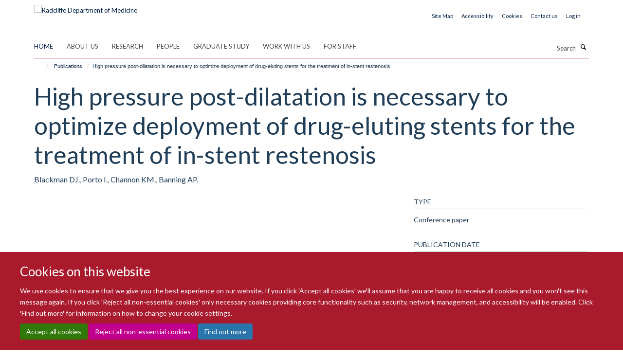

--- FILE ---
content_type: text/html;charset=utf-8
request_url: https://www.rdm.ox.ac.uk/publications/105492
body_size: 12622
content:
<!doctype html>
<html xmlns="http://www.w3.org/1999/xhtml" lang="en" xml:lang="en">

    <head><base href="https://www.rdm.ox.ac.uk/publications/105492/" />
        <meta charset="utf-8" />
        <meta name="viewport" content="width=device-width, initial-scale=1.0" />
        <meta name="apple-mobile-web-app-capable" content="yes" />
        <meta name="apple-mobile-web-app-title" content="Haiku" />
        
        <meta http-equiv="Content-Type" content="text/html; charset=utf-8" /><meta name="citation_title" content="High pressure post-dilatation is necessary to optimize deployment of drug-eluting stents for the treatment of in-stent restenosis" /><meta name="citation_author" content="Blackman DJ." /><meta name="citation_author" content="Porto I." /><meta name="citation_author" content="Channon KM." /><meta name="citation_author" content="Banning AP." /><meta name="citation_publication_date" content="2003/??/??" /><meta name="citation_journal_title" content="AMERICAN JOURNAL OF CARDIOLOGY" /><meta name="citation_volume" content="92" /><meta name="citation_firstpage" content="88L" /><meta name="citation_lastpage" content="89L" /><meta name="og:title" content="High pressure post-dilatation is necessary to optimize deployment of drug-eluting stents for the treatment of in-stent restenosis" /><meta name="og:url" content="https://www.rdm.ox.ac.uk/publications/105492" /><meta name="twitter:card" content="summary" /><meta name="twitter:site" content="@RDMOxford" /><meta name="twitter:title" content="High pressure post-dilatation is necessary to optimize deployment of drug-eluting stents for the treatment of in-stent restenosis" /><meta name="generator" content="Plone - http://plone.org" /><meta itemprop="url" content="https://www.rdm.ox.ac.uk/publications/105492" /><meta name="google-site-verification" content="2FCGEmPdJQpLgH9zEwBRp10dAmNvlsGdxMBeEEruW9I" /><title>High pressure post-dilatation is necessary to optimize deployment of drug-eluting stents for the treatment of in-stent restenosis — Radcliffe Department of Medicine</title>
        
        
        
        
        
    <link rel="stylesheet" type="text/css" media="screen" href="https://www.rdm.ox.ac.uk/portal_css/Turnkey%20Theme/resourcecollective.cookielawcookielaw-cachekey-5d2ec65a551634e841352c140c156b99.css" /><link rel="stylesheet" type="text/css" href="https://www.rdm.ox.ac.uk/portal_css/Turnkey%20Theme/themebootstrapcssselect2-cachekey-313a3054cb19471c7a5fdd914b9ffb29.css" /><link rel="stylesheet" type="text/css" href="https://www.rdm.ox.ac.uk/portal_css/Turnkey%20Theme/themebootstrapcssmagnific.popup-cachekey-6a1ec5d5e6aef985b59f329d14c9fcb5.css" /><link rel="stylesheet" type="text/css" media="screen" href="https://www.rdm.ox.ac.uk/portal_css/Turnkey%20Theme/resourcecollective.covercsscover-cachekey-f069eaa5a3aed863f018683469c6ffc9.css" /><link rel="stylesheet" type="text/css" media="screen" href="https://www.rdm.ox.ac.uk/portal_css/Turnkey%20Theme/resourcehaiku.coveroverlays-cachekey-70b77a23dd893a91cf710c2e50e65214.css" /><link rel="stylesheet" type="text/css" href="https://www.rdm.ox.ac.uk/portal_css/Turnkey%20Theme/resourcehaiku.coverhaiku.chooser-cachekey-627e6cc0a3808e478188d5f07477b152.css" /><link rel="stylesheet" type="text/css" href="https://www.rdm.ox.ac.uk/portal_css/Turnkey%20Theme/resourcehaiku.widgets.imagehaiku.image.widget-cachekey-d75fe0f6941101a12a79704a7ec5720b.css" /><link rel="stylesheet" type="text/css" media="screen" href="https://www.rdm.ox.ac.uk/++resource++haiku.core.vendor/prism.min.css" /><link rel="canonical" href="https://www.rdm.ox.ac.uk/publications/105492" /><link rel="search" href="https://www.rdm.ox.ac.uk/@@search" title="Search this site" /><link rel="shortcut icon" type="image/x-icon" href="https://www.rdm.ox.ac.uk/favicon.ico?v=670e62c8-b8b4-11f0-a1c5-0f7f276c2927" /><link rel="apple-touch-icon" href="https://www.rdm.ox.ac.uk/apple-touch-icon.png?v=670e62c9-b8b4-11f0-a1c5-0f7f276c2927" /><script type="text/javascript" src="https://www.rdm.ox.ac.uk/portal_javascripts/Turnkey%20Theme/resourcecollective.cookielawcookielaw_disabler-cachekey-7a512a5bd37c59a838252c9adb09a7a2.js"></script><script type="text/javascript" src="https://www.rdm.ox.ac.uk/portal_javascripts/Turnkey%20Theme/themebootstrapjsvendorrespond-cachekey-c56005acaa0303d5f91d1492978a3674.js"></script><script type="text/javascript" src="https://www.rdm.ox.ac.uk/portal_javascripts/Turnkey%20Theme/resourceplone.app.jquery-cachekey-70ba5c8fcb962cd03c1b298e24705dd1.js"></script><script type="text/javascript" src="https://www.rdm.ox.ac.uk/portal_javascripts/Turnkey%20Theme/++theme++bootstrap/js/vendor/bootstrap.js"></script><script type="text/javascript" src="https://www.rdm.ox.ac.uk/portal_javascripts/Turnkey%20Theme/themebootstrapjspluginsvendorjquery.trunk8-cachekey-d0e92a128df3ef0cb062ef030d9b3ce2.js"></script><script type="text/javascript" src="https://www.rdm.ox.ac.uk/portal_javascripts/Turnkey%20Theme/++theme++bootstrap/js/plugins/vendor/jquery.magnific.popup.js"></script><script type="text/javascript" src="https://www.rdm.ox.ac.uk/portal_javascripts/Turnkey%20Theme/plone_javascript_variables-cachekey-78ce1b453963b814f88122156d8ce848.js"></script><script type="text/javascript" src="https://www.rdm.ox.ac.uk/portal_javascripts/Turnkey%20Theme/resourceplone.app.jquerytools-cachekey-a1251c1ca565827c3ff070aaab658e51.js"></script><script type="text/javascript" src="https://www.rdm.ox.ac.uk/portal_javascripts/Turnkey%20Theme/mark_special_links-cachekey-04e71e8c3ed69e1d1920fafb1e4144b7.js"></script><script type="text/javascript" src="https://www.rdm.ox.ac.uk/portal_javascripts/Turnkey%20Theme/resourceplone.app.discussion.javascriptscomments-cachekey-4337d117233d34d714382b83cf96e1f4.js"></script><script type="text/javascript" src="https://www.rdm.ox.ac.uk/portal_javascripts/Turnkey%20Theme/themebootstrapjspluginsvendorselect2-cachekey-b4769c70bde7f8fab9566754b9ef6849.js"></script><script type="text/javascript" src="https://www.rdm.ox.ac.uk/portal_javascripts/Turnkey%20Theme/++theme++bootstrap/js/plugins/vendor/jquery.html5-placeholder-shim.js"></script><script type="text/javascript" src="https://www.rdm.ox.ac.uk/portal_javascripts/Turnkey%20Theme/++theme++bootstrap/js/vendor/hammer.js"></script><script type="text/javascript" src="https://www.rdm.ox.ac.uk/portal_javascripts/Turnkey%20Theme/themebootstrapjspluginshaikujquery.navigation-portlets-cachekey-4dfc914ac45a0f257ac1d49eab215a53.js"></script><script type="text/javascript" src="https://www.rdm.ox.ac.uk/portal_javascripts/Turnkey%20Theme/themebootstrapjspluginsvendormasonry-cachekey-955647b6de8627c0c8f693fdf84c012b.js"></script><script type="text/javascript" src="https://www.rdm.ox.ac.uk/portal_javascripts/Turnkey%20Theme/themebootstrapjspluginsvendorimagesloaded-cachekey-c0427f6bb253977c3fb06095a0e61144.js"></script><script type="text/javascript" src="https://www.rdm.ox.ac.uk/portal_javascripts/Turnkey%20Theme/++theme++bootstrap/js/plugins/vendor/jquery.lazysizes.js"></script><script type="text/javascript" src="https://www.rdm.ox.ac.uk/portal_javascripts/Turnkey%20Theme/themebootstrapjspluginsvendorjquery.toc-cachekey-01bfa5bd78f4959d054bd3240a97a141.js"></script><script type="text/javascript" src="https://www.rdm.ox.ac.uk/portal_javascripts/Turnkey%20Theme/++theme++bootstrap/js/turnkey-various.js"></script><script type="text/javascript" src="https://www.rdm.ox.ac.uk/portal_javascripts/Turnkey%20Theme/resourcehaiku.widgets.imagehaiku.image.widget-cachekey-18364af58dfaacdbf022478100e1c1db.js"></script><script type="text/javascript" src="https://www.rdm.ox.ac.uk/portal_javascripts/Turnkey%20Theme/resourcecollective.cookielawcookielaw_banner-cachekey-c090938ece6b2c17d47b98e429a47f5d.js"></script><script type="text/javascript">
        jQuery(function($){
            if (typeof($.datepicker) != "undefined"){
              $.datepicker.setDefaults(
                jQuery.extend($.datepicker.regional[''],
                {dateFormat: 'mm/dd/yy'}));
            }
        });
        </script><script>(function(w,d,s,l,i){w[l]=w[l]||[];w[l].push({'gtm.start':
new Date().getTime(),event:'gtm.js'});var f=d.getElementsByTagName(s)[0],
j=d.createElement(s),dl=l!='dataLayer'?'&l='+l:'';j.async=true;j.src=
'https://www.googletagmanager.com/gtm.js?id='+i+dl;f.parentNode.insertBefore(j,f);
})(window,document,'script','dataLayer','GTM-WXBC52K');</script><script async="" src="https://www.googletagmanager.com/gtag/js?id=G-4NQ8PC5S85"></script><script>
window.dataLayer = window.dataLayer || [];
function gtag(){dataLayer.push(arguments);}
gtag('js', new Date());
gtag('config', 'G-4NQ8PC5S85');
</script><script type="text/javascript" src="https://d1bxh8uas1mnw7.cloudfront.net/assets/embed.js"></script>
    <link href="https://www.rdm.ox.ac.uk/++theme++sublime-madder/screen.css" rel="stylesheet" />
  
    <link href="https://www.rdm.ox.ac.uk/++theme++sublime-madder/style.css" rel="stylesheet" />
  <style type="text/css" class="extra-css" id="global-extra-css">.glyphicon-bluesky, .glyphicon-mastodon, .glyphicon-threads {
    background-color: #555555;
    color: #fff;
    display: inline-block;
    width: 40px;
    height: 40px;
    line-height: 40px;
    border-radius: 50%;
    text-align: center;
}</style></head>

    <body class="template-view portaltype-publication site-Plone section-publications subsection-105492 userrole-anonymous no-toolbar mount-rdm" dir="ltr">
        <!-- Google Tag Manager (noscript) -->
<noscript><iframe src="https://www.googletagmanager.com/ns.html?id=GTM-WXBC52K" height="0" width="0" style="display:none;visibility:hidden"></iframe></noscript>
<!-- End Google Tag Manager (noscript) -->
    <div id="cookienotification">

    <div class="container">
    
        <div class="row">
        
            <div class="col-md-12">
                <h2>
                    Cookies on this website
                </h2>
                
            </div>
        
            <div class="col-md-12">
                <p>
                    We use cookies to ensure that we give you the best experience on our website. If you click 'Accept all cookies' we'll assume that you are happy to receive all cookies and you won't see this message again. If you click 'Reject all non-essential cookies' only necessary cookies providing core functionality such as security, network management, and accessibility will be enabled. Click 'Find out more' for information on how to change your cookie settings.
                </p>
                
            </div>
    
            <div class="col-md-12">
                <a class="btn btn-success cookie-continue" href="https://www.rdm.ox.ac.uk/@@enable-cookies?&amp;came_from=https://www.rdm.ox.ac.uk/publications/105492">Accept all cookies</a>
                <a class="btn btn-danger cookie-disable" href="https://www.rdm.ox.ac.uk/@@disable-cookies?came_from=https://www.rdm.ox.ac.uk/publications/105492">Reject all non-essential cookies</a>
                <a class="btn btn-info cookie-more" href="https://www.rdm.ox.ac.uk/about/cookie-statement">Find out more</a>
            </div> 
            
        </div>
    
    </div>
     
</div><div id="site-wrapper" class="container-fluid">

            <div class="modal fade" id="modal" tabindex="-1" role="dialog" aria-hidden="true"></div>

            

            

            <div id="site-header" class="container">

                <div id="site-status"></div>

                

                <header class="row">
                    <div class="col-xs-10 col-sm-6">
                        <a id="primary-logo" title="Radcliffe Department of Medicine" href="https://www.rdm.ox.ac.uk"><img src="https://www.rdm.ox.ac.uk/images/site-logos/radcliffe-dept-medicine.png" alt="Radcliffe Department of Medicine" /></a>
                    </div>
                    <div class="col-sm-6 hidden-xs">
                        <div class="heading-spaced">
                            <div id="site__secondary-logo">
                                
                            </div>
                            <div id="site-actions">

        <ul class="list-unstyled list-inline text-right">
    
            
    
            
                
                    <li id="siteaction-sitemap">
                        <a href="https://www.rdm.ox.ac.uk/sitemap" title="" accesskey="3">Site Map</a>
                    </li>
                
            
            
                
                    <li id="siteaction-accessibility">
                        <a href="https://www.rdm.ox.ac.uk/about/accessibility-statement" title="" accesskey="0">Accessibility</a>
                    </li>
                
            
            
                
                    <li id="siteaction-cookie-policy">
                        <a href="https://www.rdm.ox.ac.uk/cookies" title="" accesskey="">Cookies</a>
                    </li>
                
            
            
                
                    <li id="siteaction-contact-us">
                        <a href="https://www.rdm.ox.ac.uk/about/contact-details" title="" accesskey="">Contact us</a>
                    </li>
                
            
            
                
                    <li id="siteaction-login">
                        <a href="https://www.rdm.ox.ac.uk/Shibboleth.sso/Login?target=https://www.rdm.ox.ac.uk/shibboleth_loggedin?came_from=https://www.rdm.ox.ac.uk/publications/105492" title="" accesskey="">Log in</a>
                    </li>
                
            
    
        </ul>
    </div>
                        </div>
                    </div>
                    <div class="col-xs-2 visible-xs">
                        <a href="#mmenu" role="button" class="btn btn-default" aria-label="Toggle menu">
                            <i class="glyphicon glyphicon-menu"></i>
                        </a>
                    </div>
                </header>

                <nav role="navigation">
                    <div class="row">
                        <div class="col-sm-10">
                            <div id="site-bar" class="collapse navbar-collapse">

	    <ul class="nav navbar-nav">

            

	            <li class="dropdown active" id="portaltab-index_html">
	                <a href="https://www.rdm.ox.ac.uk" title="" data-toggle="">Home</a>
                    
	            </li>

            
            

	            <li class="dropdown" id="portaltab-about">
	                <a href="https://www.rdm.ox.ac.uk/about" title="" data-toggle="" data-hover="dropdown">About us</a>
                    <ul class="dropdown-menu" role="menu">
                        
                            <li>
                                <a href="https://www.rdm.ox.ac.uk/about/overview" title="">About us</a>
                            </li>
                        
                        
                            <li>
                                <a href="https://www.rdm.ox.ac.uk/about/our-divisions" title="">Our Divisions</a>
                            </li>
                        
                        
                            <li>
                                <a href="https://www.rdm.ox.ac.uk/about/our-facilities-and-units" title="">Our Facilities and Units</a>
                            </li>
                        
                        
                            <li>
                                <a href="https://rdm.medsci.ox.ac.uk/news" title="">News</a>
                            </li>
                        
                        
                            <li>
                                <a href="https://rdm.medsci.ox.ac.uk/seminars" title="">Seminars</a>
                            </li>
                        
                    </ul>
	            </li>

            
            

	            <li class="dropdown" id="portaltab-research">
	                <a href="https://www.rdm.ox.ac.uk/research" title="" data-toggle="">Research</a>
                    
	            </li>

            
            

	            <li class="dropdown" id="portaltab-people">
	                <a href="https://www.rdm.ox.ac.uk/people" title="" data-toggle="">People</a>
                    
	            </li>

            
            

	            <li class="dropdown" id="portaltab-graduate-study">
	                <a href="https://www.rdm.ox.ac.uk/graduate-study" title="" data-toggle="">Graduate Study</a>
                    
	            </li>

            
            

	            <li class="dropdown" id="portaltab-work-with-us">
	                <a href="https://www.rdm.ox.ac.uk/work-with-us" title="" data-toggle="" data-hover="dropdown">Work with us</a>
                    <ul class="dropdown-menu" role="menu">
                        
                            <li>
                                <a href="https://www.rdm.ox.ac.uk/work-with-us/current-vacancies" title="">Current vacancies</a>
                            </li>
                        
                        
                            <li>
                                <a href="https://www.rdm.ox.ac.uk/work-with-us/novo-nordisk-oxford-fellowships" title="">Novo Nordisk - Oxford Fellowships</a>
                            </li>
                        
                    </ul>
	            </li>

            
            

	            <li class="dropdown" id="portaltab-intranet">
	                <a href="https://www.rdm.ox.ac.uk/intranet" title="" data-toggle="" data-hover="dropdown">For Staff</a>
                    <ul class="dropdown-menu" role="menu">
                        
                            <li>
                                <a href="https://www.rdm.ox.ac.uk/intranet/working-at-rdm" title="">Working at RDM</a>
                            </li>
                        
                        
                            <li>
                                <a href="https://www.rdm.ox.ac.uk/intranet/career-development" title="">Career Development</a>
                            </li>
                        
                        
                            <li>
                                <a href="https://www.rdm.ox.ac.uk/intranet/equality-diversity-and-inclusion" title="">Equality, Diversity and Inclusion</a>
                            </li>
                        
                        
                            <li>
                                <a href="https://www.rdm.ox.ac.uk/intranet/communications" title="">Communications</a>
                            </li>
                        
                        
                            <li>
                                <a href="https://www.rdm.ox.ac.uk/intranet/rdm-blog" title="">RDM Blog</a>
                            </li>
                        
                        
                            <li>
                                <a href="https://www.rdm.ox.ac.uk/intranet/health-safety-it-support-and-room-booking" title="">Health and Safety, IT Support and Room Booking</a>
                            </li>
                        
                        
                            <li>
                                <a href="https://www.rdm.ox.ac.uk/intranet/finance-grants-and-funding" title="">Finance, Grants and Funding</a>
                            </li>
                        
                        
                            <li>
                                <a href="https://www.rdm.ox.ac.uk/intranet/committees-and-minutes" title="">Committees</a>
                            </li>
                        
                        
                            <li>
                                <a href="https://www.rdm.ox.ac.uk/intranet/rdm-administrative-contacts" title="">RDM Administrative Contacts</a>
                            </li>
                        
                    </ul>
	            </li>

            

            

	    </ul>

    </div>
                        </div>
                        <div class="col-sm-2">
                            <form action="https://www.rdm.ox.ac.uk/@@search" id="site-search" class="form-inline" role="form">
                                <div class="input-group">
                                    <label class="sr-only" for="SearchableText">Search</label>
                                    <input type="text" class="form-control" name="SearchableText" id="SearchableText" placeholder="Search" />
                                    <span class="input-group-btn">
                                        <button class="btn" type="submit" aria-label="Search"><i class="glyphicon-search"></i></button>
                                    </span>
                                </div>
                            </form>
                        </div>
                    </div>
                </nav>

                <div class="container">
                    <div class="row">
                        <div class="col-md-12">
                            <ol class="breadcrumb" id="site-breadcrumbs"><li><a title="Home" href="https://www.rdm.ox.ac.uk"><span class="glyphicon glyphicon-home"></span></a></li><li><a href="https://www.rdm.ox.ac.uk/publications">Publications</a></li><li class="active">High pressure post-dilatation is necessary to optimize deployment of drug-eluting stents for the treatment of in-stent restenosis</li></ol>
                        </div>
                    </div>
                </div>

            </div>

            <div id="content" class="container ">

                            

                            

            

        <div itemscope="" itemtype="http://schema.org/Thing">

            <meta itemprop="url" content="https://www.rdm.ox.ac.uk/publications/105492" />

            
                <div id="above-page-header">
    

</div>
            

            
                
                
                    
                        <div class="page-header">
                            <div class="row">
                                    
                                <div class="col-xs-12 col-sm-12">
                                    
                                    
                                        <h1>
                                            <span itemprop="name">High pressure post-dilatation is necessary to optimize deployment of drug-eluting stents for the treatment of in-stent restenosis</span>
                                            <small>
                                                
                                            </small>
                                        </h1>
                                    
                                    
                                    
                    <div id="below-page-title">
</div>
                    <h5 style="margin:10px 0">Blackman DJ., Porto I., Channon KM., Banning AP.</h5>
                
                                    
                                </div>
                                    
                                
                                            
                            </div>
                        </div>
                    
                    
                    
                    
                 
            

            
                <div id="below-page-header"></div>
            

            
                <div id="above-page-content"></div>
            

            
                <div class="row">
        
                    <div id="site-content" class="col-sm-8">

                        

                            
                                
                            

                            
                                
                            

                            
                                
                                    
                                
                            
            
                            <div class="row">
                                <div id="site-content-body" class="col-sm-12">
            
                                    
                
                    
                        <div class="row">
                            <div class="col-sm-12">
                                
                            </div>
                            <script type="text/javascript">
                                _altmetric_embed_init();
                            </script>
                        </div>
                    
                    
                    
                
                                    
                                </div>
            
                                
            
                            </div>
            
                            
                    

                    
                
                        
        
                    </div>
        
                    <div class="site-sidebar col-sm-4">
        
                        <div id="aside-page-content"></div>
              
                        

                    

                    
                        <h5 class="publication-lead">Type</h5>
                        <p>Conference paper</p>
                    

                    

                    

                    

                    

                    
                        <h5 class="publication-lead">Publication Date</h5>
                        <p>2003</p>
                    

                    
                        <h5 class="publication-lead">Volume</h5>
                        <p>92</p>
                    

                    
                        <h5 class="publication-lead">Pages</h5>
                        <p>
                            88L
                            -
                            89L
                        </p>
                    

                    

                    

                    

                
        
                    </div>
        
                </div>
            

            
                <div id="below-page-content"></div>
            
            
        </div>

    

        
                        </div>

            <footer id="site-footer" class="container" itemscope="" itemtype="http://schema.org/WPFooter">
        <hr />
        


    <div class="social-following item-actions brand-icons">
        
            
        
        <a href="https://bsky.app/profile/rdm.ox.ac.uk" title="Follow us on Bluesky">
            <i class="glyphicon-bluesky" aria-label="Bluesky"></i>
        </a>
    
    
        
        
            
        
        <a href="https://www.linkedin.com/school/radcliffe-department-of-medicine" title="Follow us on Linkedin">
            <i class="glyphicon-linkedin" aria-label="Linkedin"></i>
        </a>
    
    
        
    </div>





    <div class="row" style="margin-bottom:20px">

        <div class="col-md-4">
            
                <a id="footer-logo" target="_blank" rel="noopener" href="https://www.medsci.ox.ac.uk" title="Medical Sciences Division, Oxford">
                    <img src="https://www.rdm.ox.ac.uk/images/site-logos/medical-sciences-division.jpeg" alt="" class="img-responsive logo-footer" />
                </a>
            
        </div>

        <div class="col-md-8">
            
                <div id="site-copyright">
                    ©
                    2025
                    Radcliffe Department of Medicine
                </div>
            
            
                <ul id="footer-nav" class="list-inline">
                    
                        <li>
                            <a href="https://compliance.admin.ox.ac.uk/submit-foi" rel="noopener">Freedom of Information</a>
                        </li>
                    
                    
                        <li>
                            <a href="https://www.rdm.ox.ac.uk/about/data-privacy-notice" target="_blank" rel="noopener">Data Privacy Notice</a>
                        </li>
                    
                    
                        <li>
                            <a href="http://www.ox.ac.uk/copyright" target="_blank" rel="noopener">Copyright Statement</a>
                        </li>
                    
                    
                        <li>
                            <a href="https://www.rdm.ox.ac.uk/about/accessibility-statement" rel="noopener">Accessibility Statement</a>
                        </li>
                    
                </ul>
            
        </div>
    </div>





    <div id="site-actions-footer" class="visible-xs-block" style="margin:20px 0">

        <ul class="list-unstyled list-inline text-center">

            
                
                    <li id="siteaction-sitemap">
                        <a href="https://www.rdm.ox.ac.uk/sitemap" title="Site Map" accesskey="3">Site Map</a>
                    </li>
                
            
            
                
                    <li id="siteaction-accessibility">
                        <a href="https://www.rdm.ox.ac.uk/about/accessibility-statement" title="Accessibility" accesskey="0">Accessibility</a>
                    </li>
                
            
            
                
                    <li id="siteaction-cookie-policy">
                        <a href="https://www.rdm.ox.ac.uk/cookies" title="Cookies" accesskey="">Cookies</a>
                    </li>
                
            
            
                
                    <li id="siteaction-contact-us">
                        <a href="https://www.rdm.ox.ac.uk/about/contact-details" title="Contact us" accesskey="">Contact us</a>
                    </li>
                
            
            
                
                    <li id="siteaction-login">
                        <a href="https://www.rdm.ox.ac.uk/Shibboleth.sso/Login?target=https://www.rdm.ox.ac.uk/shibboleth_loggedin?came_from=https://www.rdm.ox.ac.uk/publications/105492" title="Log in" accesskey="">Log in</a>
                    </li>
                
            

        </ul>
    </div>







    <div id="powered-by-haiku" class="row">
        <div class="col-xs-12 text-center">
            <a href="http://fry-it.com/haiku" target="_blank" rel="noopener"><img src="https://www.rdm.ox.ac.uk/++theme++bootstrap/images/powered-by-haiku.jpg" alt="powered by Haiku" /></a>
        </div>
    </div>





    </footer>

        </div><div id="haiku-mmenu">

            <nav id="mmenu" data-counters="true" data-searchfield="true" data-title="Menu" data-search="true">
                <ul>
                    <li>


    <a href="https://www.rdm.ox.ac.uk/about" class="state-published" title="">
        <span>About us</span>
    </a>

<ul>
<li>


    <a href="https://www.rdm.ox.ac.uk/about/overview" class="state-published" title="Our vision is to use science to support a healthier, longer life for all.">
        <span>About us</span>
    </a>

<ul>
<li>


    <a href="https://www.rdm.ox.ac.uk/about/overview/research-strategy" class="state-published" title="Our Research Strategy sets out how we will build on cross-disciplinary opportunities to maximise our research impact, attract the necessary funding to develop our state-of the-art facilities, and ensure an academic environment that supports our exceptional people.">
        <span>Research strategy</span>
    </a>

</li>
<li>


    <a href="https://www.rdm.ox.ac.uk/intranet/equality-diversity-and-inclusion?ref=image" class="state-published" title="">
        <span>Equality, diversity and inclusion</span>
    </a>

</li>

</ul>
</li>
<li>


    <a href="https://www.rdm.ox.ac.uk/about/our-divisions" class="state-published" title="">
        <span>Our Divisions</span>
    </a>

<ul>
<li>


    <a href="https://www.rdm.ox.ac.uk/about/our-divisions/division-of-cardiovascular-medicine" class="state-published" title="">
        <span>Division of Cardiovascular Medicine</span>
    </a>

</li>
<li>


    <a href="https://www.rdm.ox.ac.uk/about/our-divisions/investigative-medicine-division" class="state-published" title="">
        <span>Investigative Medicine Division</span>
    </a>

</li>
<li>


    <a href="https://www.rdm.ox.ac.uk/about/our-divisions/nuffield-division-of-clinical-laboratory-sciences" class="state-published" title="">
        <span>Nuffield Division of Clinical Laboratory Sciences</span>
    </a>

</li>
<li>


    <a href="https://www.rdm.ox.ac.uk/about/our-divisions/oxford-centre-for-diabetes-endocrinology-and-metabolism" class="state-published" title="">
        <span>Oxford Centre for Diabetes, Endocrinology and Metabolism</span>
    </a>

</li>
<li>


    <a href="http://www.imm.ox.ac.uk/home" class="state-published" title="">
        <span>MRC Weatherall Institute of Molecular Medicine</span>
    </a>

</li>

</ul>
</li>
<li>


    <a href="https://www.rdm.ox.ac.uk/about/our-facilities-and-units" class="state-published" title="">
        <span>Our Facilities and Units</span>
    </a>

<ul>
<li>


    <a href="https://www.rdm.ox.ac.uk/about/our-facilities-and-units/acute-multidisciplinary-imaging-and-interventional-centre" class="state-published" title="">
        <span>Acute Multidisciplinary Imaging and Interventional Centre</span>
    </a>

</li>
<li>


    <a href="https://www.rdm.ox.ac.uk/about/our-facilities-and-units/cardiovascular-clinical-research-facility" class="state-published" title="">
        <span>Cardiovascular Clinical Research Facility</span>
    </a>

</li>
<li>


    <a href="https://www.rdm.ox.ac.uk/about/our-facilities-and-units/oxford-centre-for-clinical-magnetic-resonance-research" class="state-published" title="">
        <span>Oxford Centre for Clinical Magnetic Resonance Research</span>
    </a>

</li>
<li>


    <a href="https://www.rdm.ox.ac.uk/about/our-facilities-and-units/DTU" class="state-published" title="">
        <span>Diabetes Trials Unit</span>
    </a>

</li>
<li>


    <a href="https://www.rdm.ox.ac.uk/about/our-facilities-and-units/nihr-btru-in-precision-cellular-therapeutics" class="state-published" title="">
        <span>NIHR BTRU in Precision Cellular Therapeutics</span>
    </a>

</li>
<li>


    <a href="https://www.rdm.ox.ac.uk/about/our-facilities-and-units/nihr-btru-in-data-driven-transfusion-practice" class="state-published" title="">
        <span>NIHR BTRU in Data Driven Transfusion Practice</span>
    </a>

</li>
<li>


    <a href="https://www.rdm.ox.ac.uk/about/our-facilities-and-units/translational-dermatology-unit" class="state-published" title="">
        <span>Translational Dermatology Unit</span>
    </a>

</li>
<li>


    <a href="https://www.rdm.ox.ac.uk/about/our-facilities-and-units/oxford-biobank" class="state-published" title="">
        <span>The Oxford Biobank</span>
    </a>

</li>

</ul>
</li>
<li>


    <a href="https://rdm.medsci.ox.ac.uk/news" class="state-published" title="">
        <span>News</span>
    </a>

</li>
<li>


    <a href="https://rdm.medsci.ox.ac.uk/seminars" class="state-published" title="">
        <span>Seminars</span>
    </a>

</li>
<li>


    <a href="https://www.rdm.ox.ac.uk/about/contact-details" class="state-published" title="">
        <span>Contact details</span>
    </a>

</li>

</ul>
</li>
<li>


    <a href="https://www.rdm.ox.ac.uk/research" class="state-published" title="We tackle some of the world’s biggest health challenges by integrating innovative basic biology with cutting edge clinical research. We have internationally renowned programmes in a range of areas including cardiovascular sciences, diabetes and endocrinology, immunology, haematology and pathology. All our work is underpinned by excellence in molecular medicine, stem cell biology, genomics and clinical laboratory science.">
        <span>Research</span>
    </a>

<ul>
<li>


    <a href="https://www.rdm.ox.ac.uk/research/chapman-group-genome-stability-and-dna-repair-mechanisms-in-cancer-and-genome-diversification" class="state-published" title="">
        <span>Chapman Group: Recombination mechanisms in immunity and cancer</span>
    </a>

</li>
<li>


    <a href="https://www.rdm.ox.ac.uk/research/patel-group-1" class="state-published" title="﻿We study endogenous DNA damage caused by metabolites and their impact on the function of vertebrate stem cells and the ageing process">
        <span>Patel Group:  Two tier protection and metabolic genotoxicity during blood production</span>
    </a>

</li>
<li>


    <a href="https://www.rdm.ox.ac.uk/research/zimmermann-group-iron-nutrition-stable-isotopes-and-therapeutics" class="state-published" title="The overall aim of our research program is to improve iron nutrition and reduce anaemia in women and children, directly supporting the U.N.'s 2030 Sustainable Development Goal of ‘Zero Hunger’.">
        <span>Zimmermann Group: Iron Nutrition - Stable Isotopes and Therapeutics</span>
    </a>

</li>
<li>


    <a href="https://www.rdm.ox.ac.uk/research/desborough-group-platelet-disorders-and-transfusion" class="state-published" title="">
        <span>Desborough Group: Platelet disorders and transfusion</span>
    </a>

<ul>
<li>


    <a href="https://www.rdm.ox.ac.uk/research/desborough-group-platelet-disorders-and-transfusion/trials" class="state-published" title="">
        <span>Trials</span>
    </a>

</li>

</ul>
</li>
<li>


    <a href="https://www.rdm.ox.ac.uk/research/metabolism-in-molecular-medicine" class="state-published" title="">
        <span>Metabolism in Molecular Medicine</span>
    </a>

</li>
<li>


    <a href="https://www.rdm.ox.ac.uk/research/rijal-group" class="state-published" title="">
        <span>Rijal Group</span>
    </a>

</li>
<li>


    <a href="https://www.rdm.ox.ac.uk/research/tan-group-next-generation-vaccines-against-infectious-diseases" class="state-published" title="">
        <span>Tan Group: Next-Generation Vaccines against Infectious Diseases</span>
    </a>

</li>
<li>


    <a href="https://www.rdm.ox.ac.uk/research/sharma-group-mechanistic-t-cell-genomics" class="state-published" title="Our research team is focused on uncovering the mechanisms that govern T cell signaling, with the goal of precisely engineering immune cells for immunotherapies.">
        <span>Sharma Group: Mechanistic T Cell Genomics</span>
    </a>

</li>
<li>


    <a href="https://www.rdm.ox.ac.uk/research/antanaviciute-group-computational-biology-and-tissue-immunology" class="state-published" title="">
        <span>Antanaviciute Group: Computational Biology and Tissue Immunology</span>
    </a>

</li>
<li>


    <a href="https://www.rdm.ox.ac.uk/research/osg" class="state-published" title="Throughout history, stones have formed in the urinary tract (kidney and bladder). We are learning more about kidney stone disease and how best to prevent, diagnose and treat this condition.">
        <span>The Oxford Stone Group</span>
    </a>

</li>
<li>


    <a href="https://www.rdm.ox.ac.uk/research/khan-group" class="state-published" title="">
        <span>Khan Lab: Engineering Human Pre-Clinical Models</span>
    </a>

</li>
<li>


    <a href="https://www.rdm.ox.ac.uk/research/korber-group-somatic-evolution-research-group" class="state-published" title="">
        <span>Korber Group: Somatic Evolution Research Group</span>
    </a>

</li>
<li>


    <a href="https://www.rdm.ox.ac.uk/research/cell-and-gene-therapy" class="state-published" title="">
        <span>Cell and Gene Therapy</span>
    </a>

</li>
<li>


    <a href="https://www.rdm.ox.ac.uk/research/AI_and_medical_big_data" class="state-published" title="">
        <span>AI and Medical Big Data</span>
    </a>

</li>

</ul>
</li>
<li>


    <a href="https://www.rdm.ox.ac.uk/people" class="state-published" title="">
        <span>People</span>
    </a>

</li>
<li>


    <a href="https://www.rdm.ox.ac.uk/graduate-study" class="state-published" title="">
        <span>Graduate Study</span>
    </a>

<ul>
<li>


    <a href="https://www.rdm.ox.ac.uk/graduate-study/studying-at-rdm" class="state-published" title="">
        <span>Studying at RDM</span>
    </a>

<ul>
<li>


    <a href="https://www.rdm.ox.ac.uk/graduate-study/studying-at-rdm/studying-at-rdm" class="state-published" title="">
        <span>Studying at RDM</span>
    </a>

</li>
<li>


    <a href="https://www.rdm.ox.ac.uk/graduate-study/studying-at-rdm/skills-and-training" class="state-published" title="">
        <span>Skills and training</span>
    </a>

</li>
<li>


    <a href="https://www.rdm.ox.ac.uk/graduate-study/studying-at-rdm/thesis-committees" class="state-published" title="Thesis Committees are an extension to your core supervision structure and have a purely advisory role. The Thesis Committee advises on your academic work, monitors progress and can flag any concerns. In general, Thesis Committee meetings provide an opportunity to take a step back and get feedback not only on your direct work but also on the bigger picture and impact of your studies because your Thesis Committee members are likely to be further removed from your direct topic. It can help you work towards timely completion of your DPhil. If your department has regular advisory meetings, a presentation of your work at such a meeting would serve the same purpose as a Thesis Committee.">
        <span>Thesis committees</span>
    </a>

</li>
<li>


    <a href="https://www.rdm.ox.ac.uk/graduate-study/studying-at-rdm/awards" class="state-published" title="">
        <span>Awards</span>
    </a>

</li>
<li>


    <a href="https://www.rdm.ox.ac.uk/graduate-study/studying-at-rdm/careers-advice" class="state-published" title="">
        <span>Careers advice</span>
    </a>

</li>

</ul>
</li>
<li>


    <a href="https://www.rdm.ox.ac.uk/graduate-study/support-for-students" class="state-published" title="">
        <span>Support for students</span>
    </a>

<ul>
<li>


    <a href="https://www.rdm.ox.ac.uk/graduate-study/support-for-students/meet-the-team" class="state-published" title="">
        <span>Meet the team</span>
    </a>

</li>
<li>


    <a href="https://www.rdm.ox.ac.uk/graduate-study/support-for-students/welfare-and-wellbeing" class="state-published" title="">
        <span>Welfare and wellbeing</span>
    </a>

</li>
<li>


    <a href="https://www.rdm.ox.ac.uk/graduate-study/support-for-students/peer-support" class="state-published" title="">
        <span>Peer support</span>
    </a>

</li>
<li>


    <a href="https://www.rdm.ox.ac.uk/graduate-study/support-for-students/disability-information" class="state-published" title="">
        <span>Disability support</span>
    </a>

</li>
<li>


    <a href="https://www.rdm.ox.ac.uk/graduate-study/support-for-students/oxford-student-union" class="state-published" title="">
        <span>Oxford Student Union Advice</span>
    </a>

</li>
<li>


    <a href="https://www.rdm.ox.ac.uk/graduate-study/support-for-students/complaints-procedure" class="state-published" title="">
        <span>Complaints and academic appeals</span>
    </a>

</li>

</ul>
</li>
<li>


    <a href="https://www.rdm.ox.ac.uk/graduate-study/for-supervisors" class="state-published" title="">
        <span>For supervisors</span>
    </a>

<ul>
<li>


    <a href="https://www.rdm.ox.ac.uk/graduate-study/for-supervisors/for-supervisors" class="state-published" title="">
        <span>For Supervisors</span>
    </a>

</li>

</ul>
</li>
<li>


    <a href="https://www.rdm.ox.ac.uk/graduate-study/dphil-in-medical-sciences" class="state-published" title="">
        <span>DPhil in Medical Sciences</span>
    </a>

<ul>
<li>


    <a href="https://www.rdm.ox.ac.uk/graduate-study/dphil-in-medical-sciences/dphil-in-medical-sciences" class="state-published" title="Our DPhil (Doctor of Philosophy) degree in Medical Sciences covers the whole span of research in the Radcliffe Department of Medicine. We welcome applications from both basic scientists and clinicians.">
        <span>DPhil in Medical Sciences</span>
    </a>

</li>
<li>


    <a href="https://www.rdm.ox.ac.uk/graduate-study/dphil-in-medical-sciences/making-an-application" class="state-published" title="">
        <span>Making an application</span>
    </a>

</li>
<li>


    <a href="https://www.rdm.ox.ac.uk/graduate-study/dphil-in-medical-sciences/dphil-projects" class="state-published" title="The Radcliffe Department of Medicine is now open to applications for entry in October 2026. DPhil projects available will be published from early September.">
        <span>DPhil Projects</span>
    </a>

</li>
<li>


    <a href="https://www.rdm.ox.ac.uk/graduate-study/dphil-in-medical-sciences/funding-options" class="state-published" title="">
        <span>Funding options</span>
    </a>

</li>
<li>


    <a href="https://www.graduate.ox.ac.uk/faqs" class="state-published" title="">
        <span>Frequently asked questions</span>
    </a>

</li>

</ul>
</li>
<li>


    <a href="https://www.rdm.ox.ac.uk/graduate-study/msc-by-research-in-medical-sciences" class="state-published" title="">
        <span>MSc by Research in Medical Sciences</span>
    </a>

<ul>
<li>


    <a href="https://www.rdm.ox.ac.uk/graduate-study/msc-by-research-in-medical-sciences/msc-by-research-in-medical-sciences" class="state-published" title="Our MSc by Research in Medical Sciences covers the whole span of research in the Radcliffe Department of Medicine. We welcome applications from both basic scientists and clinicians.">
        <span>MSc by Research in Medical Sciences</span>
    </a>

</li>
<li>


    <a href="https://www.rdm.ox.ac.uk/graduate-study/msc-by-research-in-medical-sciences/making-an-application" class="state-published" title="">
        <span>Making an application</span>
    </a>

</li>
<li>


    <a href="https://www.rdm.ox.ac.uk/graduate-study/msc-by-research-in-medical-sciences/msc-by-research-projects" class="state-published" title="">
        <span>MSc by Research Projects</span>
    </a>

</li>
<li>


    <a href="https://www.rdm.ox.ac.uk/graduate-study/msc-by-research-in-medical-sciences/funding-options" class="state-published" title="Most of our students, whether basic scientists or clinical fellows, are fully funded.">
        <span>Funding options</span>
    </a>

</li>
<li>


    <a href="https://www.graduate.ox.ac.uk/faqs" class="state-published" title="">
        <span>Frequently asked questions</span>
    </a>

</li>

</ul>
</li>

</ul>
</li>
<li>


    <a href="https://www.rdm.ox.ac.uk/work-with-us" class="state-published" title="The Radcliffe Department of Medicine has a thriving research environment and we are always looking for talented individuals across the administrative and research career spectrum. Here you can browse opportunities to join the Department.">
        <span>Work with us</span>
    </a>

<ul>
<li>


    <a href="https://www.rdm.ox.ac.uk/work-with-us/work-with-us" class="state-published" title="">
        <span>Work With Us</span>
    </a>

</li>
<li>


    <a href="https://www.rdm.ox.ac.uk/work-with-us/current-vacancies" class="state-published" title="">
        <span>Current vacancies</span>
    </a>

</li>
<li>


    <a href="https://www.rdm.ox.ac.uk/work-with-us/novo-nordisk-oxford-fellowships" class="state-published" title="The Novo Nordisk – Oxford Fellowship Programme aims to support the development of a new generation of exceptional young diabetes researchers, who will become future leaders in the field.">
        <span>Novo Nordisk - Oxford Fellowships</span>
    </a>

<ul>
<li>


    <a href="https://www.rdm.ox.ac.uk/work-with-us/novo-nordisk-oxford-fellowships/novo-nordisk-oxford-fellowship-programme" class="state-published" title="The Novo Nordisk - Oxford Fellowship Programme aims to support the development of a new generation of exceptional researchers in the field of diabetes and other cardiometabolic diseases, who will become future leaders in the field.">
        <span>Novo Nordisk - Oxford Fellowship Programme</span>
    </a>

</li>
<li>


    <a href="https://www.rdm.ox.ac.uk/work-with-us/novo-nordisk-oxford-fellowships/about-the-programme" class="state-published" title="">
        <span>About the Programme</span>
    </a>

</li>
<li>


    <a href="https://www.rdm.ox.ac.uk/work-with-us/novo-nordisk-oxford-fellowships/how-to-apply" class="state-published" title="">
        <span>How to apply</span>
    </a>

</li>
<li>


    <a href="https://www.rdm.ox.ac.uk/work-with-us/novo-nordisk-oxford-fellowships/research-projects" class="state-published" title="The projects listed below were advertised in the Spring 2025 round of recruitment, which has now closed. New projects will be advertised when we open the next call for fellowship applications, in Spring 2026.">
        <span>Research projects</span>
    </a>

</li>
<li>


    <a href="https://www.rdm.ox.ac.uk/work-with-us/novo-nordisk-oxford-fellowships/current-fellows" class="state-published" title="">
        <span>Current Fellows</span>
    </a>

</li>
<li>


    <a href="https://www.rdm.ox.ac.uk/work-with-us/novo-nordisk-oxford-fellowships/past-fellows" class="state-published" title="">
        <span>Past Fellows</span>
    </a>

</li>

</ul>
</li>
<li>


    <a href="https://www.rdm.ox.ac.uk/work-with-us/fellowships" class="state-published" title="">
        <span>Fellowships</span>
    </a>

<ul>
<li>


    <a href="https://www.rdm.ox.ac.uk/work-with-us/fellowships/intermediate-fellowships" class="state-published" title="Intermediate Research Fellowships are suitable for researchers who are ready to start their own independent research programme and group.">
        <span>Intermediate Fellowships</span>
    </a>

</li>
<li>


    <a href="https://www.rdm.ox.ac.uk/work-with-us/novo-nordisk-oxford-fellowships" class="state-published" title="">
        <span>Novo Nordisk - Oxford Fellowships</span>
    </a>

</li>

</ul>
</li>

</ul>
</li>
<li>


    <a href="https://www.rdm.ox.ac.uk/intranet" class="state-published" title="">
        <span>For Staff</span>
    </a>

<ul>
<li>


    <a href="https://www.rdm.ox.ac.uk/intranet/for-staff" class="state-published" title="">
        <span>Staff Homepage</span>
    </a>

</li>
<li>


    <a href="https://www.rdm.ox.ac.uk/intranet/working-at-rdm" class="state-published" title="">
        <span>Working at RDM</span>
    </a>

<ul>
<li>


    <a href="https://www.rdm.ox.ac.uk/intranet/working-at-rdm/work-life-balance" class="state-published" title="Getting the right work-life balance in today's society can be a struggle. Our people are our greatest asset. The information on these pages will help you get the right balance between work and your life outside work.">
        <span>Wellbeing at work</span>
    </a>

</li>
<li>


    <a href="https://www.rdm.ox.ac.uk/intranet/working-at-rdm/benefits" class="state-published" title="Working for the University of Oxford entitles you to a number of benefits, ranging from family-friendly initiatives to season ticket travel schemes and pensions. In this section you can explore just some of the University benefits available to you, as well as some benefits specific to our Department.">
        <span>Staff benefits</span>
    </a>

</li>
<li>


    <a href="https://www.rdm.ox.ac.uk/intranet/working-at-rdm/respectful-behaviours-framework" class="state-published" title="">
        <span>Respectful Behaviours Framework</span>
    </a>

</li>
<li>


    <a href="https://www.rdm.ox.ac.uk/intranet/working-at-rdm/anti-bullying-and-harassment" class="state-published" title="">
        <span>Anti-Bullying and Harassment</span>
    </a>

</li>
<li>


    <a href="https://www.rdm.ox.ac.uk/intranet/working-at-rdm/human-resources" class="state-published" title="">
        <span>Human Resources</span>
    </a>

</li>
<li>


    <a href="https://www.rdm.ox.ac.uk/intranet/working-at-rdm/induction" class="state-published" title="">
        <span>Staff Induction</span>
    </a>

</li>

</ul>
</li>
<li>


    <a href="https://www.rdm.ox.ac.uk/intranet/career-development" class="state-published" title="">
        <span>Career Development</span>
    </a>

<ul>
<li>


    <a href="https://www.rdm.ox.ac.uk/intranet/career-development/development-and-training" class="state-published" title="There are large number of resources available to support the career and personal development of staff and students.">
        <span>Development and Training</span>
    </a>

</li>
<li>


    <a href="https://www.rdm.ox.ac.uk/intranet/career-development/mentoring" class="state-published" title="In 2014, RDM introduced a mentoring scheme for all members of the Department. The aim of the scheme is to assist staff (academic, research, professional support) and postgraduate students to achieve personal and professional growth through a mentoring relationship that provides support as they progress and develop within the University. Around 24% of RDM staff are taking part in the scheme.">
        <span>Mentoring</span>
    </a>

</li>
<li>


    <a href="https://www.rdm.ox.ac.uk/intranet/career-development/careers-resources-for-researchers" class="state-published" title="">
        <span>Career Development for Researchers</span>
    </a>

</li>
<li>


    <a href="https://www.rdm.ox.ac.uk/intranet/career-development/career-development-committee" class="state-published" title="The RDM Career Development Committee (CDC)  supports the career development of all staff and students across RDM. The CDC plays a key role in raising awareness of career opportunities across the Department, in providing training and support at key career transitions (e.g. postdoc to independent researcher) and in championing career development.">
        <span>Career Development Committee</span>
    </a>

</li>

</ul>
</li>
<li>


    <a href="https://www.rdm.ox.ac.uk/intranet/equality-diversity-and-inclusion" class="state-published" title="">
        <span>Equality, Diversity and Inclusion</span>
    </a>

<ul>
<li>


    <a href="https://www.rdm.ox.ac.uk/intranet/equality-diversity-and-inclusion/equality-diversity-and-inclusion" class="state-published" title="RDM, in line with the University, fosters an inclusive culture which promotes equality, values diversity and maintains a working, learning and social environment in which the rights and dignity of all its staff and students are respected.">
        <span>Equality, Diversity and Inclusion</span>
    </a>

</li>
<li>


    <a href="https://www.rdm.ox.ac.uk/intranet/equality-diversity-and-inclusion/previous-edi-activities" class="state-published" title="">
        <span>Previous EDI activities</span>
    </a>

</li>

</ul>
</li>
<li>


    <a href="https://www.rdm.ox.ac.uk/intranet/communications" class="state-published" title="">
        <span>Communications</span>
    </a>

<ul>
<li>


    <a href="https://www.rdm.ox.ac.uk/intranet/communications/external-communications" class="state-published" title="">
        <span>External Communications</span>
    </a>

</li>
<li>


    <a href="https://www.rdm.ox.ac.uk/intranet/communications/internal-communications" class="state-published" title="">
        <span>Internal Communications</span>
    </a>

</li>
<li>


    <a href="https://www.rdm.ox.ac.uk/intranet/communications/branding-stationery-design-and-print" class="state-published" title="">
        <span>Branding, Stationery, Design and Print</span>
    </a>

</li>

</ul>
</li>
<li>


    <a href="https://www.rdm.ox.ac.uk/intranet/rdm-blog" class="state-published" title="The home of RDM reflections from RDM's people. Contact communications@rdm.ox.ac.uk if you would like to contribute or if you have ideas about the sort of content you'd like to see here.">
        <span>RDM Blog</span>
    </a>

</li>
<li>


    <a href="https://www.rdm.ox.ac.uk/intranet/health-safety-it-support-and-room-booking" class="state-published" title="">
        <span>Health and Safety, IT Support and Room Booking</span>
    </a>

<ul>
<li>


    <a href="https://www.rdm.ox.ac.uk/intranet/health-safety-it-support-and-room-booking/facilities-and-health-and-safety" class="state-published" title="">
        <span>Health and Safety</span>
    </a>

</li>
<li>


    <a href="https://www.rdm.ox.ac.uk/intranet/health-safety-it-support-and-room-booking/it-support" class="state-published" title="">
        <span>IT Support</span>
    </a>

</li>
<li>


    <a href="https://www.rdm.ox.ac.uk/intranet/health-safety-it-support-and-room-booking/room-booking" class="state-published" title="">
        <span>Room Booking</span>
    </a>

</li>

</ul>
</li>
<li>


    <a href="https://www.rdm.ox.ac.uk/intranet/finance-grants-and-funding" class="state-published" title="">
        <span>Finance, Grants and Funding</span>
    </a>

<ul>
<li>


    <a href="https://www.rdm.ox.ac.uk/intranet/finance-grants-and-funding/expenses" class="state-published" title="Expenses incurred wholly, necessarily and exclusively in respect of business carried out on behalf of the University will be eligible for reimbursement, provided they satisfy the guidelines set out in the University’s Expenses and Benefits Guide.">
        <span>Expenses</span>
    </a>

</li>
<li>


    <a href="https://www.rdm.ox.ac.uk/intranet/finance-grants-and-funding/grant-processes" class="state-published" title="">
        <span>Grant processes</span>
    </a>

</li>
<li>


    <a href="https://www.rdm.ox.ac.uk/intranet/finance-grants-and-funding/find-funding" class="state-published" title="The RDM Research Strategy and Funding team provides advice and guidance  on applying for funding.">
        <span>Find funding</span>
    </a>

</li>
<li>


    <a href="https://www.rdm.ox.ac.uk/intranet/finance-grants-and-funding/finance-staff" class="state-published" title="">
        <span>Finance staff</span>
    </a>

</li>
<li>


    <a href="https://www.rdm.ox.ac.uk/intranet/finance-grants-and-funding/financial-regulations-and-key-policies" class="state-published" title="The University has a number of policies in place that underpin financial administration and ethical  decision-making processes. All staff are responsible for ensuring that they are aware of the policies and comply with them.">
        <span>Financial regulations and key policies</span>
    </a>

</li>

</ul>
</li>
<li>


    <a href="https://www.rdm.ox.ac.uk/intranet/committees-and-minutes" class="state-published" title="">
        <span>Committees</span>
    </a>

<ul>
<li>


    <a href="https://www.rdm.ox.ac.uk/intranet/committees-and-minutes/rdm-committees-and-working-groups" class="state-published" title="">
        <span>RDM Committees and Working Groups</span>
    </a>

</li>

</ul>
</li>
<li>


    <a href="https://www.rdm.ox.ac.uk/intranet/new-starters" class="state-published" title="">
        <span>New starters</span>
    </a>

<ul>
<li>


    <a href="https://www.rdm.ox.ac.uk/intranet/new-starters/new-to-the-university" class="state-published" title="">
        <span>New to the University</span>
    </a>

</li>

</ul>
</li>
<li>


    <a href="https://www.rdm.ox.ac.uk/intranet/rdm-day" class="state-published" title="">
        <span>RDM Day 2026</span>
    </a>

<ul>
<li>


    <a href="https://www.rdm.ox.ac.uk/intranet/rdm-day/rdm-day-2025-abstract-guidelines" class="state-published" title="Please use the following guidelines and template information for your RDM Day abstract submission.">
        <span>RDM Day 2025 abstract guidelines</span>
    </a>

</li>

</ul>
</li>
<li>


    <a href="https://www.rdm.ox.ac.uk/intranet/rdm-administrative-contacts" class="state-published" title="">
        <span>RDM Administrative Contacts</span>
    </a>

<ul>
<li>


    <a href="https://www.rdm.ox.ac.uk/intranet/rdm-administrative-contacts/rdm-strategic-team" class="state-published" title="">
        <span>RDM Strategic Team</span>
    </a>

</li>
<li>


    <a href="https://www.rdm.ox.ac.uk/intranet/rdm-administrative-contacts/cvm-admin-team" class="state-published" title="The Division of Cardiovascular Medicine (CVM), is led by Professor Stefan Neubauer. Research in CVM aims to understand the broad range of mechanisms underlying cardiovascular disease and to use this to focus on translational research (spanning from molecular biology through to clinical application). We adopt a multi-disciplinary approach involving biologists, clinicians, medicinal chemists, physicists, computer scientists and statisticians.">
        <span>CVM Admin Team</span>
    </a>

</li>
<li>


    <a href="https://www.rdm.ox.ac.uk/intranet/rdm-administrative-contacts/imd-admin-team" class="state-published" title="Our Admin team is led by Jo Hovard, IMD Business Manager. Jo is responsible for the management of complex staffing issues, business plans for new ventures, space issues, contracts, finance, personnel, grants, lab management, IT and web, management of the Experimental Medicine Admin office and units. The team's administrative responsibilities and duties also encompass support for Experimental Therapeutics.">
        <span>IMD Admin Team</span>
    </a>

</li>
<li>


    <a href="https://www.rdm.ox.ac.uk/intranet/rdm-administrative-contacts/ndcls-admin-team" class="state-published" title="The Nuffield Division of Clinical Laboratory Sciences (NDCLS) is located both in the John Radcliffe Hospital and the MRC Weatherall Institute of Molecular Medicine (MRC WIMM).">
        <span>NDCLS Admin Team</span>
    </a>

</li>
<li>


    <a href="https://www.rdm.ox.ac.uk/intranet/rdm-administrative-contacts/ocdem-admin-team" class="state-published" title="Our administration team is based in OCDEM on the Churchill Hospital site.">
        <span>OCDEM Admin Team</span>
    </a>

</li>
<li>


    <a href="https://www.rdm.ox.ac.uk/intranet/rdm-administrative-contacts/wimm-admin-team" class="state-published" title="">
        <span>WIMM Admin Team</span>
    </a>

</li>

</ul>
</li>

</ul>
</li>

                </ul>
            </nav>

            <script type="text/javascript">
                $(document).ready(function() {
                    var menu = $("#mmenu");
                    menu.mmenu({
                        navbar: {title: menu.data("title")},
                        counters: menu.data("counters"),
                        searchfield: menu.data("search") ? {"resultsPanel": true} : {},
                        navbars: menu.data("search") ? {"content": ["searchfield"]} : {}
                    });
                    // fix for bootstrap modals
                    // http://stackoverflow.com/questions/35038146/bootstrap-modal-and-mmenu-menu-clashing
                    $(".mm-slideout").css("z-index", "auto");
                });
            </script>

         </div>

        <meta name="google-site-verification" content="2FCGEmPdJQpLgH9zEwBRp10dAmNvlsGdxMBeEEruW9I" />

    
    
      <script type="text/javascript" src="https://www.rdm.ox.ac.uk/++resource++haiku.core.vendor/prism.min.js"></script>
    
  

    <script type="text/javascript">
        function deleteAllCookies() {
            var cookies = document.cookie.split("; ");
            for (var c = 0; c < cookies.length; c++) {
                if (!HAIKU_ALLOWED_COOKIES.some(v => cookies[c].includes(v))) {
                    var d = window.location.hostname.split(".");
                    while (d.length > 0) {    
                        var cookieBase1 = encodeURIComponent(cookies[c].split(";")[0].split("=")[0]) + '=; expires=Thu, 01-Jan-1970 00:00:01 GMT; domain=' + d.join('.') + '; path=';
                        var cookieBase2 = encodeURIComponent(cookies[c].split(";")[0].split("=")[0]) + '=; expires=Thu, 01-Jan-1970 00:00:01 GMT; domain=.' + d.join('.') + '; path=';
                        var p = location.pathname.split('/');
                        document.cookie = cookieBase1 + '/';
                        document.cookie = cookieBase2 + '/';
                        while (p.length > 0) {
                            document.cookie = cookieBase1 + p.join('/');
                            document.cookie = cookieBase2 + p.join('/');
                            p.pop();
                        };
                        d.shift();
                    }
                }
            }
        };
        if (!(document.cookie.includes('haiku_cookies_enabled'))) {
            deleteAllCookies();
        }
    </script>
    
</body>

</html>